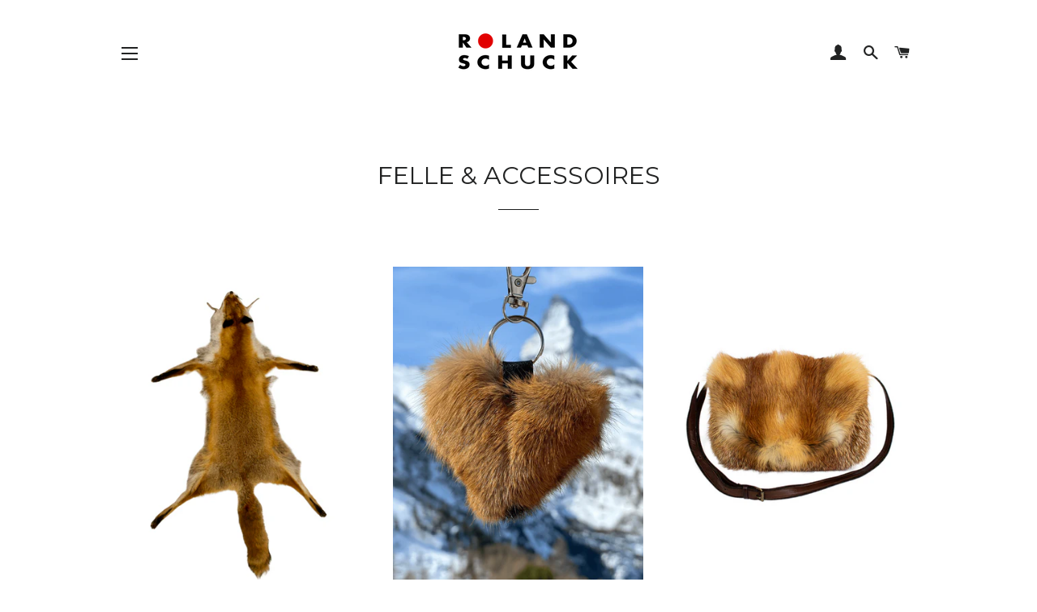

--- FILE ---
content_type: text/javascript
request_url: https://static.klaviyo.com/onsite/js/event_adapter.8d2a6de44f0de00087ee.js?cb=2
body_size: 7146
content:
(self.webpackChunk_klaviyo_onsite_modules=self.webpackChunk_klaviyo_onsite_modules||[]).push([[9255],{68785:function(e,t,n){"use strict";n.d(t,{P:function(){return r},f:function(){return s}});const r="triggering-state-update";class s extends CustomEvent{constructor(e){super(r,{detail:e})}}},34666:function(e,t,n){"use strict";n.d(t,{ec:function(){return r}});const r={enabled:!0,config:{debug:!1,dsn:"https://1c229484acf242009679912c93360783@o19233.ingest.sentry.io/1188273",allowUrls:["https?://static-tracking.klaviyo.com","https?://static.klaviyo.com"],denyUrls:["https?://vehla.com"],ignoreErrors:["Non-Error promise rejection captured with keys"],sampleRate:1}}},51363:function(e,t,n){"use strict";n.d(t,{Fz:function(){return o},IV:function(){return i},f5:function(){return r}});const r=()=>{const e="__storage_test__";try{return!("undefined"==typeof window||!window.localStorage)&&(window.localStorage.setItem(e,e),window.localStorage.removeItem(e),!0)}catch(e){return e instanceof DOMException&&(22===e.code||1014===e.code||"QuotaExceededError"===e.name||"NS_ERROR_DOM_QUOTA_REACHED"===e.name)&&window.localStorage&&0!==window.localStorage.length}};let s;const o=(e,t)=>{if(s=void 0===s?r():s,s)try{const n=window.localStorage.getItem(e);return null===n?null:((e,t)=>{switch(t){case"string":default:return e;case"json":return JSON.parse(e)}})(n,t)}catch(e){if(e instanceof Error&&"SecurityError"===e.name&&"The operation is insecure."===e.message)return null;throw e}return null},i=(e,t,n)=>{if(s=void 0===s?r():s,s){const r=((e,t)=>{switch(t){case"string":default:return e;case"json":return JSON.stringify(e)}})(t,n);return window.localStorage.setItem(e,r),r}return null}},43675:function(e,t,n){"use strict";n(92461),n(70818),n(44159);let r=function(e){return e.PAGE_VISITS="PAGE_VISITS",e.URL_PATH_PATTERNS="URL_PATH_PATTERNS",e.DELAY="DELAY",e.SCROLL_PERCENTAGE="SCROLL_PERCENTAGE",e.CART_CONTENT="CART_CONTENT",e.EXIT_INTENT="EXIT_INTENT",e.DESKTOP_MOBILE_TARGET="DESKTOP_MOBILE_TARGET",e.EXISTING_USER="EXISTING_USER",e.COOKIE_TIMEOUT="COOKIE_TIMEOUT",e.TEASER_TIMEOUT="TEASER_TIMEOUT",e.ELEMENT_EXISTS="ELEMENT_EXISTS",e.GEO_IP="GEO_IP",e.SUPPRESS_SUCCESS_FORM="SUPPRESS_SUCCESS_FORM",e.GROUPS_TARGETING="GROUPS_TARGETING",e.JS_CUSTOM_TRIGGER="JS_CUSTOM_TRIGGER",e.CHANNEL_TARGETING="CHANNEL_TARGETING",e.BACK_IN_STOCK="BACK_IN_STOCK",e.PROFILE_EVENT_TRACKED="PROFILE_EVENT_TRACKED",e.VIEWED_APP_SCREEN="VIEWED_APP_SCREEN",e}({});const s=[r.PAGE_VISITS,r.DELAY,r.SCROLL_PERCENTAGE,r.EXISTING_USER],o="update-event-listeners",i="form-triggered",a="onsite-event-publish";class c extends CustomEvent{constructor(e){super(a,{detail:e})}}const l=(e,t=1e3)=>{let n;const r=()=>{n&&(clearInterval(n),n=null)};return{start:()=>{r(),n=setInterval((()=>{e()}),t)},end:r}};var u=n(2609);const d=e=>{const t=()=>e();return{start:()=>{window.cookieStore&&(window.cookieStore.removeEventListener("change",t),window.cookieStore.addEventListener("change",t))},end:()=>{window.cookieStore&&window.cookieStore.removeEventListener("change",t)}}},E=e=>{if(!(0,u.Un)())return;const t=(0,u.zy)(),n=(0,u.oQ)(),{$email:s,$exchange_id:o,$phone_number:i}=t,{$email:a,_kx:c}=n,l=!!(s||o||i||a||c);e.publish({type:r.EXISTING_USER,payload:{isIdentified:l}})};var p=n(32967);var v=n(98072);var h=n(76898),T=n(70896);let m,f;const y=async({email:e,id:t,phoneNumber:n,exchangeId:r,anonymousId:s})=>{const o=window.__klKey;if((0,h.Z)(undefined,{email:e,id:t,phoneNumber:n,exchangeId:r,anonymousId:s}))return m;f||(f=(0,T.Z)({email:e,id:t,phoneNumber:n,exchangeId:r,klaviyoCompanyId:o,anonymousId:s}));const i=await f;return i?(m=i.data,m):null},g=(e,t)=>{const n=t===r.GROUPS_TARGETING?"groupsForms":"channelsForms";let s;return async()=>{const o=(()=>{if(!(0,u.Un)())return{};const{$email:e,$exchange_id:t,$phone_number:n,$id:r,$anonymous:s}=(0,u.zy)(),{$email:o,_kx:i}=(0,u.oQ)();return{email:null!=e?e:o,exchangeId:null!=t?t:i,phoneNumber:n,id:r,anonymousId:s}})(),i=!!(null!=o&&o.email||null!=o&&o.id||null!=o&&o.phoneNumber||null!=o&&o.exchangeId||null!=o&&o.anonymousId);if(!i||(0,h.Z)(s,o))return;s=o;const a=await y({email:null==o?void 0:o.email,phoneNumber:null==o?void 0:o.phoneNumber,exchangeId:null==o?void 0:o.exchangeId,id:null==o?void 0:o.id,anonymousId:null==o?void 0:o.anonymousId});a&&(i&&e.publish({type:r.EXISTING_USER,payload:{isIdentified:!0},metadata:{origin:"groups-and-channels-listener"}}),e.publish({type:t,payload:{[n]:a}}))}};var _=n(58722);var S=n(10825);let I;var b=n(15957);n(70917),n(93677),n(84304),n(75723),n(20696),n(38528),n(72418);const w=(e,t)=>e.size===t.size&&[...e].every((e=>t.has(e))),O=(e,t)=>!(!e&&!t)&&(!e||!t||(e.cartValue!==t.cartValue||(e.cartItems!==t.cartItems||(!w(e.cartProduct.brands,t.cartProduct.brands)||(!w(e.cartProduct.categories,t.cartProduct.categories)||(!w(e.cartProduct.names,t.cartProduct.names)||(!w(e.cartProduct.prices,t.cartProduct.prices)||!w(e.cartProduct.productIds,t.cartProduct.productIds)))))))),L=()=>({start:()=>{},end:()=>{}}),C={[r.PAGE_VISITS]:e=>{const t=t=>{const n={type:r.PAGE_VISITS,payload:{currentPageUrl:t}};e.publish(n)},n="navigation"in window?(e=>{if(!window.navigation)throw new Error("Navigation API is not available");let t="";const n=n=>{if(!(e=>"object"==typeof e&&null!==e&&"destination"in e&&"object"==typeof e.destination&&null!==e.destination&&"url"in e.destination&&"string"==typeof e.destination.url)(n))return;const r=n.destination.url;r!==t&&(t=r,e(r))};return{start:()=>{var r;t=window.location.href,e(t),null==(r=window.navigation)||null==r.addEventListener||r.addEventListener("navigate",n)},end:()=>{var e;null==(e=window.navigation)||null==e.removeEventListener||e.removeEventListener("navigate",n)}}})(t):(e=>{let t,n="";return{start:()=>{n=window.location.href,e(n),t=new MutationObserver((()=>{const t=window.location.href;t!==n&&(n=t,e(t))})),t.observe(document,{subtree:!0,childList:!0})},end:()=>{n="",t.disconnect()}}})(t);return{start:n.start,end:n.end}},[r.URL_PATH_PATTERNS]:L,[r.DELAY]:e=>{const{start:t,end:n}=l((()=>{e.publish({type:r.DELAY,payload:{elapsedTime:1e3}})}),1e3);return{start:t,end:n}},[r.EXISTING_USER]:e=>{let t,n;const r=()=>E(e);window.cookieStore?({start:t,end:n}=d(r)):({start:t,end:n}=l(r));return{start:()=>{E(e),t()},end:n}},[r.SUPPRESS_SUCCESS_FORM]:e=>{let t={};const n=()=>{(()=>{var e;const n=(0,p.ZP)();Object.keys((null==n||null==(e=n.modal)?void 0:e.disabledForms)||[]).forEach((e=>{var r;const s=null==n||null==(r=n.modal)||null==(r=r.disabledForms)||null==(r=r[e])?void 0:r.successActionTypes;t[e]=null!=s?s:[]}))})(),e.publish({type:r.SUPPRESS_SUCCESS_FORM,payload:{formSuccessActionsMap:t}})};return{start:()=>{n(),window.addEventListener(i,n)},end:()=>{t={},window.removeEventListener(i,n)}}},[r.COOKIE_TIMEOUT]:e=>{let t={};const n=()=>{(()=>{var e;const n=(0,p.ZP)();Object.keys((null==n||null==(e=n.modal)?void 0:e.disabledForms)||[]).forEach((e=>{var r;const s=null==n||null==(r=n.modal)||null==(r=r.disabledForms)||null==(r=r[e])?void 0:r.lastCloseTime;t[e]=null!=s?s:-1}))})(),e.publish({type:r.COOKIE_TIMEOUT,payload:{formLastCloseTimeMap:t}})};return{start:()=>{n(),window.addEventListener(i,n)},end:()=>{t={},window.removeEventListener(i,n)}}},[r.TEASER_TIMEOUT]:e=>{let t={};const n=()=>{(()=>{var e;const n=(0,p.ZP)();Object.keys((null==n||null==(e=n.modal)?void 0:e.disabledTeasers)||[]).forEach((e=>{var r;const s=null==n||null==(r=n.modal)||null==(r=r.disabledTeasers)||null==(r=r[e])?void 0:r.lastCloseTime;t[e]=null!=s?s:-1}))})(),e.publish({type:r.TEASER_TIMEOUT,payload:{teaserLastCloseTimeMap:t}})};return{start:()=>{n(),window.addEventListener(i,n)},end:()=>{t={},window.removeEventListener(i,n)}}},[r.GROUPS_TARGETING]:e=>{let t,n;const s=g(e,r.GROUPS_TARGETING);window.cookieStore?({start:t,end:n}=d(s)):({start:t,end:n}=l(s));return{start:()=>{s(),t()},end:n}},[r.CHANNEL_TARGETING]:e=>{let t,n;const s=g(e,r.CHANNEL_TARGETING);window.cookieStore?({start:t,end:n}=d(s)):({start:t,end:n}=l(s));return{start:()=>{s(),t()},end:n}},[r.SCROLL_PERCENTAGE]:e=>{let t=0;const n=()=>{const n=(0,_.Z)(!0);Math.floor(n)!==Math.floor(t)&&(t=n,(t=>{const n={type:r.SCROLL_PERCENTAGE,payload:{percentage:Math.floor(t)}};e.publish(n)})(n))};return{start:()=>{window.addEventListener("scroll",n)},end:()=>{window.removeEventListener("scroll",n)}}},[r.ELEMENT_EXISTS]:e=>{const t=t=>{for(const n of t)if("childList"===n.type&&(n.addedNodes.length>0||n.removedNodes.length>0))return void e.publish({type:r.ELEMENT_EXISTS,payload:{pageChanged:!0}})};return{start:()=>{var e;I||(I=new MutationObserver(t)),null==(e=I)||e.observe(document.body,{childList:!0,subtree:!0,attributes:!1,characterData:!1})},end:()=>{I&&(I.disconnect(),I=void 0)}}},[r.CART_CONTENT]:e=>{let t,n,s,o;const i=()=>{e.publish({type:r.CART_CONTENT,payload:{cartContent:t}})},a=async e=>{const n=new Set,r=new Set,s=new Set,o=new Set,i=new Set,a=await fetch(`${window.location.origin}/cart.js`,{signal:e}).then((e=>e.json()));null!=e&&e.aborted||(a.items&&a.items.forEach((e=>{n.add(e.vendor),r.add(e.product_type),s.add(e.title),o.add(""+e.price/100),i.add(`${e.product_id}`)})),"number"==typeof a.total_price&&"number"==typeof a.item_count&&(t={cartValue:a.total_price/100,cartItems:a.item_count,cartProduct:{brands:n,categories:r,names:s,prices:o,productIds:i}}))},c=async()=>{o&&o.abort("New cart event"),o=new AbortController;const{signal:e}=o;try{const r=t?Object.assign({},t,{cartProduct:Object.assign({},t.cartProduct)}):void 0;for(let n=0;n<5&&!e.aborted&&(await a(e),!e.aborted);n+=1){if(O(r,t)){i();break}n<4&&await new Promise((t=>{const r=setTimeout(t,500*(n+1));e.addEventListener("abort",(()=>clearTimeout(r)))}))}}catch(e){e instanceof Error&&e.name}finally{var n;(null==(n=o)?void 0:n.signal)===e&&(o=void 0)}},l=()=>document.querySelectorAll("form[action*='/cart'] button"),u=()=>{const e=l(),t=[...null!=n?n:[]];[...e].filter((e=>!t.includes(e))).forEach((e=>{e.addEventListener("click",c)})),n=e};return{start:()=>{l().forEach((e=>{e.addEventListener("click",c)})),(async()=>{o=new AbortController;try{await a(o.signal)}catch(e){e instanceof Error&&e.name}finally{var e;null!=(e=o)&&e.signal.aborted||(i(),o=void 0)}})(),s=((e,t=100)=>{let n;return new MutationObserver((()=>{clearTimeout(n),n=setTimeout((()=>{const t=e();t instanceof Promise&&t.catch((()=>{}))}),t)}))})(u);s.observe(document,{subtree:!0,childList:!0})},end:()=>{var e,t;o&&(o.abort("New cart event"),o=void 0),null==(e=n)||e.forEach((e=>{e.removeEventListener("click",c)})),null==(t=s)||t.disconnect()}}},[r.EXIT_INTENT]:e=>{let t=(0,_.Z)(),n=!1,s=!1;const o=()=>{e.publish({type:r.EXIT_INTENT,payload:{didPass:!0}})},i=()=>{(0,v.Z)()&&!n&&(s||(setTimeout((()=>{(()=>{const e=(0,_.Z)();t-e>50?(n=!0,o()):t=e})(),s=!1}),16),s=!0))},a=e=>{(e.clientY<0||e.clientY>window.innerHeight||e.clientX<0||e.clientX>window.innerWidth)&&o()};return{start:()=>{document.body.addEventListener("mouseleave",a),window.addEventListener("scroll",i,{passive:!0})},end:()=>{document.body.removeEventListener("mouseleave",a),window.removeEventListener("scroll",i)}}},[r.DESKTOP_MOBILE_TARGET]:e=>({start:()=>{(()=>{const t=(0,v.Z)()?"MOBILE":"DESKTOP";e.publish({type:r.DESKTOP_MOBILE_TARGET,payload:{deviceType:t}})})()},end:()=>{}}),[r.GEO_IP]:e=>{const t=async()=>{const t=await(async()=>{const e=await(0,S.Z)();if(!e)return null;const{data:t}=await e;return t})();if(!t)return void e.publish({type:r.GEO_IP,payload:{geoIpData:null}});const{countryCode:n,continentCode:s}=t;e.publish({type:r.GEO_IP,payload:{geoIpData:{countryCode:n,continentCode:`con_${s}`}}})};return{start:()=>{t()},end:()=>{}}},[r.JS_CUSTOM_TRIGGER]:e=>({start:()=>{(0,b.e)("openForm",((t,n)=>{e.publish({type:r.JS_CUSTOM_TRIGGER,payload:{customJsTriggerFormId:t}}),n&&n()}))},end:()=>{}}),[r.BACK_IN_STOCK]:e=>{let t,s;const o=async()=>{const e=document.getElementById("klaviyo-bis-button-container");if(e){try{if(!t)return;const e=t.getPlatform();if(!e)return;const n=e.getButtonPlacementInfo();if(n){const{button:e}=n;"true"===e.getAttribute("data-bis-hidden")&&(e.style.display="",e.removeAttribute("data-bis-hidden"))}}catch(e){}e.remove()}},i=(t,n)=>{e.publish({type:r.BACK_IN_STOCK,payload:{isOutOfStock:t,productTags:n}})},a=async()=>{var e;if(!t)return;const n=t.getPlatform();if(!(null!=(e=null==n?void 0:n.isProductPage())&&e))return i(!1,null),void o();const r=await t.isProductOutOfStock(),s=await t.getProductTags();r||o(),i(r,s)},c=()=>{if(!s||"undefined"==typeof document||!document.body)return;const e={childList:!0,subtree:!0,attributes:!1,characterData:!1};try{s.disconnect(),s.observe(document.body,e)}catch(e){}};return{start:async()=>{try{const e=await Promise.all([n.e(2462),n.e(8760),n.e(8257)]).then(n.bind(n,47072));t=e.createInitializer(),await t.initialize()}catch(e){return void o()}a(),s||(s=((e,t=100)=>{let n;return new MutationObserver((()=>{clearTimeout(n),n=setTimeout((()=>{const t=e();t instanceof Promise&&t.catch((()=>{}))}),t)}))})(a,50)),"undefined"!=typeof document&&document.body&&("loading"!==document.readyState?c():document.addEventListener("DOMContentLoaded",c))},end:()=>{var e;null==(e=s)||e.disconnect(),s=void 0,document.removeEventListener("DOMContentLoaded",c)}}},[r.PROFILE_EVENT_TRACKED]:e=>{const t=t=>{if(!(t instanceof CustomEvent))return;if(!t.detail||"object"!=typeof t.detail)return;const{metric:n,time:s,properties:o}=t.detail;if("string"!=typeof n)return;const i=s instanceof Date?s:new Date;"object"!=typeof o||null===o||Array.isArray(o)||e.publish({type:r.PROFILE_EVENT_TRACKED,payload:{profileEvent:{metric:n,properties:o,time:i}}})},n=l((()=>{e.publish({type:r.PROFILE_EVENT_TRACKED,payload:{}})}),1e3);return{start:()=>{window.addEventListener("validatedProfileEvent",t),n.start()},end:()=>{window.removeEventListener("validatedProfileEvent",t),n.end()}}},[r.VIEWED_APP_SCREEN]:L};var P=n(92719);class R extends Error{constructor(e){(0,P.Oc)(e),super(e)}}const A=e=>{e instanceof Error?(0,P.Oc)("Error initializing event adapter",{message:e.message,stack:e.stack}):(0,P.Oc)("Error initializing event adapter",{message:String(e)})};var N=new class{constructor(){this._activeListeners=void 0,this.boundHandleUpdateEvent=void 0,this._activeListeners=new Map,this.boundHandleUpdateEvent=this.handleUpdateEvent.bind(this)}get activeListenerTypes(){return Array.from(this.activeListeners.keys())}get activeListeners(){return this._activeListeners}start(){this.subscribeToUpdates(),this.startListeners(s)}stop(){this.unsubscribeFromUpdates(),this.stopAllActiveListeners()}startListeners(e){e.forEach((e=>{if(this.activeListeners.has(e))return;const t=C[e];if(!t){throw new R(`Listener for event type ${e} not found`)}const n=t(this);this.activeListeners.set(e,n),n.start()}))}stopAllActiveListeners(){this.activeListenerTypes.forEach((e=>this.stopListener(e)))}publish(e){const t=new c(e);window.dispatchEvent(t),e.type===r.EXISTING_USER&&e.payload.isIdentified&&this.stopListener(r.EXISTING_USER)}stopListener(e){const t=this.activeListeners.get(e);null==t||null==t.end||t.end(),this.activeListeners.delete(e)}subscribeToUpdates(){window.addEventListener(o,this.boundHandleUpdateEvent)}unsubscribeFromUpdates(){window.removeEventListener(o,this.boundHandleUpdateEvent)}handleUpdateEvent(e){try{if(!this.isUpdateEventListenersEvent(e))return;this.updateEvents(e.detail.eventsToWatch)}catch(e){A(e)}}updateEvents(e){this.activeListenerTypes.filter((t=>!e.includes(t)&&!s.includes(t))).forEach((e=>this.stopListener(e))),this.startListeners(e)}isUpdateEventListenersEvent(e){return e instanceof CustomEvent&&e.detail&&Array.isArray(e.detail.eventsToWatch)}},U=n(68785),G=n(71502);var M=function(e,t,n,r){for(var s=e.length,o=n+(r?1:-1);r?o--:++o<s;)if(t(e[o],o,e))return o;return-1};var k=function(e){return e!=e};var j=function(e,t,n){for(var r=n-1,s=e.length;++r<s;)if(e[r]===t)return r;return-1};var D=function(e,t,n){return t==t?j(e,t,n):M(e,k,n)};var F=function(e,t){return!!(null==e?0:e.length)&&D(e,t,0)>-1};var K=function(e,t,n){for(var r=-1,s=null==e?0:e.length;++r<s;)if(n(t,e[r]))return!0;return!1},x=n(18381),V=n(43146);var X=function(){},Z=n(37596),H=V.Z&&1/(0,Z.Z)(new V.Z([,-0]))[1]==1/0?function(e){return new V.Z(e)}:X;var z=function(e,t,n){var r=-1,s=F,o=e.length,i=!0,a=[],c=a;if(n)i=!1,s=K;else if(o>=200){var l=t?null:H(e);if(l)return(0,Z.Z)(l);i=!1,s=x.Z,c=new G.Z}else c=t?[]:a;e:for(;++r<o;){var u=e[r],d=t?t(u):u;if(u=n||0!==u?u:0,i&&d==d){for(var E=c.length;E--;)if(c[E]===d)continue e;t&&c.push(d),a.push(u)}else s(c,d,n)||(c!==a&&c.push(d),a.push(u))}return a};var B=function(e){return e&&e.length?z(e):[]};const J="klaviyoPagesVisitCountV2",$=()=>{const e=(()=>{try{var e,t;return null!=(e=null==(t=sessionStorage)||null==t.getItem?void 0:t.getItem(J))?e:""}catch(e){return null}})();if(null===e)return null;if(""===e)return[];let t;try{t=JSON.parse(e)}catch(e){return[]}return Array.isArray(t)?t:[]},Q=e=>"string"==typeof e&&e.trim().length>0,W=(e,t)=>{var n;if(null===e.visitedUrls)return e;const r=null==(n=t.payload)?void 0:n.currentPageUrl,s=(e=>{if(e)return e.split("?")[0]})(r),o=Q(r)&&r!==e.currUrlWithParams;if(!Q(s)||s===e.currUrl&&!o)return e;const i=B([...e.visitedUrls,s]),a=s!==e.currUrl,c=Object.assign({},e,{visitedUrls:i,currUrl:s,currUrlWithParams:null!=r?r:"",elapsedTimeOnCurrentPage:a?0:e.elapsedTimeOnCurrentPage});return(e=>{try{sessionStorage.setItem(J,JSON.stringify(e))}catch(e){e instanceof Error&&(0,P.Oc)("Failed to save visited URLs to sessionStorage",{message:e.message,stack:e.stack})}})(c.visitedUrls),c},Y=()=>({visitedUrls:$(),currUrl:"",currUrlWithParams:"",elapsedTime:0,elapsedTimeOnCurrentPage:0,isIdentified:!1,formLastCloseTimeMap:{},teaserLastCloseTimeMap:{},formSuccessActionsMap:{},groupsForms:[],channelsForms:[],scrollPercentage:0,geoIpData:null,deviceType:null,customJsTriggerFormId:null,cartContent:null,didPass:!1,isOutOfStock:!1,productTags:null,profileEvents:[]}),q=(e,t)=>{switch(t.type){case r.PAGE_VISITS:return W(e,t);case r.DELAY:return((e,t)=>{var n;return Object.assign({},e,{elapsedTime:e.elapsedTime+(null!=(n=t.payload.elapsedTime)?n:0)})})(e,t);case r.EXISTING_USER:return((e,t)=>{var n;return Object.assign({},e,{isIdentified:null!=(n=t.payload.isIdentified)?n:e.isIdentified})})(e,t);case r.COOKIE_TIMEOUT:return((e,t)=>Object.assign({},e,{formLastCloseTimeMap:Object.assign({},e.formLastCloseTimeMap,t.payload.formLastCloseTimeMap)}))(e,t);case r.TEASER_TIMEOUT:return((e,t)=>Object.assign({},e,{teaserLastCloseTimeMap:Object.assign({},e.teaserLastCloseTimeMap,t.payload.teaserLastCloseTimeMap)}))(e,t);case r.SUPPRESS_SUCCESS_FORM:return((e,t)=>Object.assign({},e,{formSuccessActionsMap:Object.assign({},e.formSuccessActionsMap,t.payload.formSuccessActionsMap)}))(e,t);case r.GROUPS_TARGETING:return((e,t)=>{var n;return Object.assign({},e,{groupsForms:null!=(n=t.payload.groupsForms)?n:e.groupsForms})})(e,t);case r.CHANNEL_TARGETING:return((e,t)=>{var n;return Object.assign({},e,{channelsForms:null!=(n=t.payload.channelsForms)?n:e.channelsForms})})(e,t);case r.SCROLL_PERCENTAGE:return((e,t)=>{var n;return Object.assign({},e,{scrollPercentage:null!=(n=t.payload.percentage)?n:e.scrollPercentage})})(e,t);case r.GEO_IP:return((e,t)=>{var n;return Object.assign({},e,{geoIpData:null!=(n=t.payload.geoIpData)?n:e.geoIpData})})(e,t);case r.DESKTOP_MOBILE_TARGET:return((e,t)=>{var n;return Object.assign({},e,{deviceType:null!=(n=t.payload.deviceType)?n:e.deviceType})})(e,t);case r.JS_CUSTOM_TRIGGER:return((e,t)=>{var n;return Object.assign({},e,{customJsTriggerFormId:null!=(n=t.payload.customJsTriggerFormId)?n:e.customJsTriggerFormId})})(e,t);case r.CART_CONTENT:return((e,t)=>{var n;return Object.assign({},e,{cartContent:null!=(n=t.payload.cartContent)?n:e.cartContent})})(e,t);case r.PROFILE_EVENT_TRACKED:return((e,t)=>{const n=t.payload.profileEvent;if(!n)return e;const r=e.profileEvents.filter((e=>e.time&&new Date(e.time).getTime()>Date.now()-36e5)),s=r.length>=1e3?r.slice(r.length-999):r;return Object.assign({},e,{profileEvents:[...s,{metric:n.metric,time:n.time,properties:n.properties}]})})(e,t);case r.EXIT_INTENT:return((e,t)=>{var n;return Object.assign({},e,{didPass:null!=(n=t.payload.didPass)?n:e.didPass})})(e,t);case r.BACK_IN_STOCK:return((e,t)=>{var n;return Object.assign({},e,{isOutOfStock:null!=(n=t.payload.isOutOfStock)?n:e.isOutOfStock,productTags:void 0!==t.payload.productTags?t.payload.productTags:e.productTags})})(e,t);default:return e}};class ee{constructor(){this.items=void 0,this.items=[]}get top(){return this.items[this.items.length-1]}get length(){return this.items.length}push(e){this.items.push(e),this.length>100&&this.shift()}pop(){return this.items.pop()}set(e,t){this.items[e]=t}clear(){this.items.splice(1e3)}shift(){return this.items.splice(50,this.length-50)}}var te=new class{constructor(){this.eventQueue=void 0,this.eventsWithoutStateMutation=[r.ELEMENT_EXISTS,r.PROFILE_EVENT_TRACKED],this.polledEvents=[r.PROFILE_EVENT_TRACKED,r.DELAY],this.boundHandleEvent=void 0,this.eventQueue=new ee,this.eventQueue.push({state:Y()}),this.boundHandleEvent=this.handleEvent.bind(this)}get state(){var e;return(null==(e=this.eventQueue.top)?void 0:e.state)||Y()}get lastEventType(){var e;return null==(e=this.eventQueue.top)||null==(e=e.event)?void 0:e.type}start(){this.subscribe()}stop(){this.unsubscribe(),this.eventQueue.clear()}publish(){const e=new U.f({eventType:this.lastEventType,state:this.state});window.dispatchEvent(e)}subscribe(){window.addEventListener(a,this.boundHandleEvent)}unsubscribe(){window.removeEventListener(a,this.boundHandleEvent)}handleEvent(e){try{this._handleEvent(e.detail)}catch(e){A(e)}}_handleEvent(e){const t=q(this.state,e);(0,h.Z)(this.state,t)&&!this.eventsWithoutStateMutation.includes(e.type)||(this.polledEvents.includes(e.type)&&this.lastEventType===e.type&&this.eventQueue.pop(),this.eventQueue.push({event:e,state:t}),this.publish())}};(()=>{try{te.start(),N.start()}catch(e){A(e)}})()},51311:function(e,t,n){var r,s,o,i,a,c,l,u,d,E,p,v,h,T,m,f;o=function(e,t,n){if(!d(t)||p(t)||v(t)||h(t)||u(t))return t;var r,s=0,i=0;if(E(t))for(r=[],i=t.length;s<i;s++)r.push(o(e,t[s],n));else for(var a in r={},t)Object.prototype.hasOwnProperty.call(t,a)&&(r[e(a,n)]=o(e,t[a],n));return r},i=function(e){return T(e)?e:(e=e.replace(/[\-_\s]+(.)?/g,(function(e,t){return t?t.toUpperCase():""}))).substr(0,1).toLowerCase()+e.substr(1)},a=function(e){var t=i(e);return t.substr(0,1).toUpperCase()+t.substr(1)},c=function(e,t){return function(e,t){var n=(t=t||{}).separator||"_",r=t.split||/(?=[A-Z])/;return e.split(r).join(n)}(e,t).toLowerCase()},l=Object.prototype.toString,u=function(e){return"function"==typeof e},d=function(e){return e===Object(e)},E=function(e){return"[object Array]"==l.call(e)},p=function(e){return"[object Date]"==l.call(e)},v=function(e){return"[object RegExp]"==l.call(e)},h=function(e){return"[object Boolean]"==l.call(e)},T=function(e){return(e-=0)==e},m=function(e,t){var n=t&&"process"in t?t.process:t;return"function"!=typeof n?e:function(t,r){return n(t,e,r)}},f={camelize:i,decamelize:c,pascalize:a,depascalize:c,camelizeKeys:function(e,t){return o(m(i,t),e)},decamelizeKeys:function(e,t){return o(m(c,t),e,t)},pascalizeKeys:function(e,t){return o(m(a,t),e)},depascalizeKeys:function(){return this.decamelizeKeys.apply(this,arguments)}},void 0===(s="function"==typeof(r=f)?r.call(t,n,t,e):r)||(e.exports=s)},87100:function(e,t,n){"use strict";function r(e,t){return t=t||{},new Promise((function(n,r){var s=new XMLHttpRequest,o=[],i=[],a={},c=function(){return{ok:2==(s.status/100|0),statusText:s.statusText,status:s.status,url:s.responseURL,text:function(){return Promise.resolve(s.responseText)},json:function(){return Promise.resolve(JSON.parse(s.responseText))},blob:function(){return Promise.resolve(new Blob([s.response]))},clone:c,headers:{keys:function(){return o},entries:function(){return i},get:function(e){return a[e.toLowerCase()]},has:function(e){return e.toLowerCase()in a}}}};for(var l in s.open(t.method||"get",e,!0),s.onload=function(){s.getAllResponseHeaders().replace(/^(.*?):[^\S\n]*([\s\S]*?)$/gm,(function(e,t,n){o.push(t=t.toLowerCase()),i.push([t,n]),a[t]=a[t]?a[t]+","+n:n})),n(c())},s.onerror=r,s.withCredentials="include"==t.credentials,t.headers)s.setRequestHeader(l,t.headers[l]);s.send(t.body||null)}))}n.d(t,{Z:function(){return r}})}},function(e){e.O(0,[2462,5923,7537,8760],(function(){return t=43675,e(e.s=t);var t}));e.O()}]);